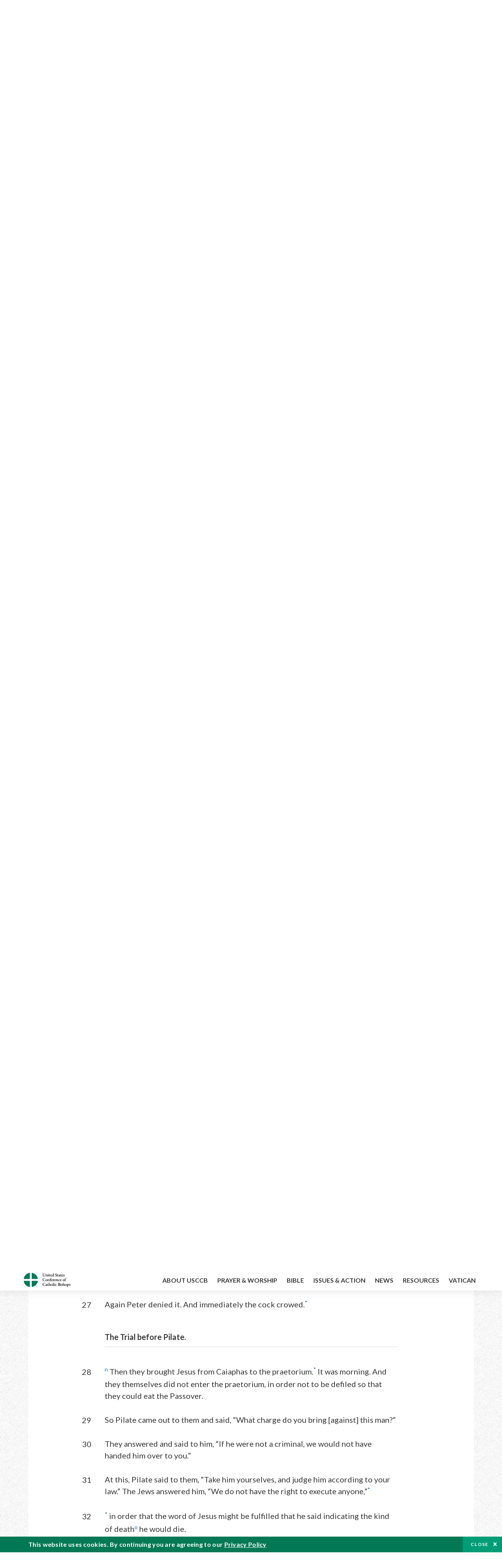

--- FILE ---
content_type: text/html; charset=UTF-8
request_url: https://bible.usccb.org/bible/john/18?28=
body_size: 18290
content:
<!DOCTYPE html>
<html lang="en" dir="ltr" prefix="og: https://ogp.me/ns#">
  <head>
<!-- Google Tag Manager -->
<script>(function(w,d,s,l,i){w[l]=w[l]||[];w[l].push({'gtm.start':
new Date().getTime(),event:'gtm.js'});var f=d.getElementsByTagName(s)[0],
j=d.createElement(s),dl=l!='dataLayer'?'&l='+l:'';j.async=true;j.src=
'https://www.googletagmanager.com/gtm.js?id='+i+dl;f.parentNode.insertBefore(j,f);
})(window,document,'script','dataLayer','GTM-5JHPTP');</script>
<!-- End Google Tag Manager -->
    <meta charset="utf-8" />
<meta name="description" content="CHAPTER 18 Jesus Arrested.* 1When he had said this, Jesus went out* with his disciples across the Kidron valley to where there was a garden, into which he and his disciples entered.a 2Judas his betrayer also knew the place, because Jesus had often met there with h" />
<link rel="canonical" href="https://bible.usccb.org/bible/john/18" />
<meta property="og:site_name" content="USCCB" />
<meta property="og:url" content="https://bible.usccb.org/bible/john/18" />
<meta property="og:title" content="John, CHAPTER 18" />
<meta property="og:description" content="Daily Bible Readings, Podcast Audio and Videos and Prayers brought to you by the United States Conference of Catholic Bishops." />
<meta property="og:image" content="https://bible.usccb.org/sites/default/files/usccb_logo_text.png" />
<meta property="og:image:url" content="https://bible.usccb.org/sites/default/files/usccb_logo_text.png" />
<meta name="twitter:card" content="summary_large_image" />
<meta name="twitter:description" content="Daily Bible Readings, Podcast Audio and Videos and Prayers brought to you by the United States Conference of Catholic Bishops." />
<meta name="twitter:title" content="John, CHAPTER 18" />
<meta name="twitter:site" content="@usccb" />
<meta name="twitter:creator" content="@usccb" />
<meta name="twitter:image" content="https://bible.usccb.org/sites/default/files/usccb_logo_text.png" />
<meta name="Generator" content="Drupal 10 (https://www.drupal.org)" />
<meta name="MobileOptimized" content="width" />
<meta name="HandheldFriendly" content="true" />
<meta name="viewport" content="width=device-width, initial-scale=1.0" />
<meta property="og:url" content="https://bible.usccb.org/bible/john/18" />
<meta property="og:title" content="John, CHAPTER 18 | USCCB" />
<meta property="og:image" content="https://bible.usccb.org/themes/custom/usccb_readings/images/share.jpg" />
<meta property="twitter:card" content="summary" />
<meta property="twitter:title" content="John, CHAPTER 18 | USCCB" />
<meta property="twitter:image" content="https://bible.usccb.org/themes/custom/usccb_readings/images/share.jpg" />
<meta property="twitter:url" content="https://bible.usccb.org/bible/john/18" />
<link rel="alternate" type="text/markdown" title="John, CHAPTER 18" href="https://bible.usccb.org/bible/john/18.md" />
<link rel="icon" href="/sites/default/files/Ox8RYeG3.ico" type="image/vnd.microsoft.icon" />
<link rel="alternate" hreflang="en" href="https://bible.usccb.org/bible/john/18" />
<link rel="amphtml" href="https://bible.usccb.org/bible/john/18?amp" />

    <title>John, CHAPTER 18 | USCCB</title>
    <link rel="stylesheet" media="all" href="/sites/default/files/css/css_nwZEUMRor3e8VPqiNcx6BoIMwMl2SFRjfI7g1g0NedM.css?delta=0&amp;language=en&amp;theme=usccb_readings&amp;include=eJxtjMEOAiEMRH8It59ESplgYwFDQbN-vZs1evIy780chjUWbcQngrChZR70lW1eURHE2H2nxP7zCncu8CB9gFoflU1fCFhRer8pDtS7KTcB_Rtj4oHgu0_Uz_NykRQHOGsrTsV6Yrv43O3o4aF4Op251Z6X4Q3GGkkd" />
<link rel="stylesheet" media="all" href="/sites/default/files/css/css_JDMbDnyz3oec4pEYs8M3JJkUqP7WY31Muh8oNfhZC8c.css?delta=1&amp;language=en&amp;theme=usccb_readings&amp;include=eJxtjMEOAiEMRH8It59ESplgYwFDQbN-vZs1evIy780chjUWbcQngrChZR70lW1eURHE2H2nxP7zCncu8CB9gFoflU1fCFhRer8pDtS7KTcB_Rtj4oHgu0_Uz_NykRQHOGsrTsV6Yrv43O3o4aF4Op251Z6X4Q3GGkkd" />

    
    <meta name="msvalidate.01" content="3269934155CEF2C15973D293DE678355" />
  </head>
  <body class="path-node page-node-type-bible">
<!-- Google Tag Manager (noscript) -->
<noscript><iframe src="https://www.googletagmanager.com/ns.html?id=GTM-5JHPTP"
height="0" width="0" style="display:none;visibility:hidden"></iframe></noscript>
<!-- End Google Tag Manager (noscript) -->
        <a href="#main-content" class="visually-hidden focusable skip-link">
      Skip to main content
    </a>
    
      <div class="dialog-off-canvas-main-canvas" data-off-canvas-main-canvas>
    <div class="layout-container">

  <header id="header" role="banner">
    <div class="container">
        <div class="region region-logo">
    <div id="block-ai-branding" class="block block-system block-system-branding-block">
  
    
        <a href="https://usccb.org" rel="home" class="site-logo">
      <img src="/themes/custom/usccb_readings/usccb-logo.svg" alt="Home" />
    </a>
      </div>

  </div>

        <div class="region region-header">
    <div class="wrapper">
      <div class="search-form block block-ai-search-form block-search-block" data-drupal-selector="search-form" id="block-searchblock">
  
    
  <span class="toggler icon-search"></span>
      <form action="/bible/john/18?28=" method="post" id="search-form" accept-charset="UTF-8">
  <div class="js-form-item form-item js-form-type-textfield form-type-textfield js-form-item-search form-item-search form-no-label">
        <input data-drupal-selector="edit-search" type="text" id="edit-search" name="search" value="" size="60" maxlength="128" placeholder="Search" class="form-text" />

        </div>
<input data-drupal-selector="edit-submit" type="submit" id="edit-submit" name="op" value="Go" class="button js-form-submit form-submit" />
<input autocomplete="off" data-drupal-selector="form-6njory9bra-dkfisfkajzejk-cha5gh8z2p8xcj4ds4" type="hidden" name="form_build_id" value="form-6NJory9Bra-dkFiSfkAJZEJK_chA5Gh8z2p8Xcj4DS4" />
<input data-drupal-selector="edit-search-form" type="hidden" name="form_id" value="search_form" />

</form>

  </div>


	<nav role="navigation" aria-labelledby="block-menu-top-buttons-menu" id="block-menu-top-buttons" class="block block-menu navigation menu--top-buttons">
            
  <h2 class="visually-hidden" id="block-menu-top-buttons-menu">Menu: Top Buttons</h2>
  

        
              <ul class="menu">
                                         
            
      <li class="menu-item mobile-off">
        <a href="https://usccb.org/help-now" class="btn big" target="_self" data-drupal-link-system-path="node/25731">Help Now</a>
              </li>
                                     
            
      <li class="menu-item mobile-on">
        <a href="https://bible.usccb.org/" class="btn big">Readings</a>
              </li>
                       
            
      <li class="menu-item">
        <a href="https://usccb.org/search" class="icon icon-search no-label" data-drupal-link-system-path="search">Search</a>
              </li>
        </ul>
  


  </nav>



	<nav role="navigation" aria-labelledby="block-menu-top-menu" id="block-menu-top" class="block block-menu navigation menu--top">
            
  <h2 class="visually-hidden" id="block-menu-top-menu">Menu: Top</h2>
  

        
              <ul class="menu">
                           
            
      <li class="menu-item">
        <a href="https://bible.usccb.org/" class="no-margin">Daily Readings</a>
              </li>
                       
            
      <li class="menu-item">
        <a href="https://bible.usccb.org/readings/calendar" class="icon-calendar no-name">Daily Readings Calendar</a>
              </li>
                       
            
      <li class="menu-item">
        <a href="https://usccb.org/mass-times" data-drupal-link-system-path="mass-times">Find a Parish</a>
              </li>
                       
            
      <li class="menu-item">
        <a href="https://usccb.org/committees/protection-children-young-people/how-report-abuse" data-drupal-link-system-path="node/51478">Report Abuse</a>
              </li>
        </ul>
  


  </nav>


    </div>
  </div>

    </div>
  </header>
  <div id="primary_menu" role="banner">
    <div class="container">
        <div class="region region-primary-menu">
    <div id="block-importedmenumain" class="block block-block-content block-block-content604d0cab-656d-4261-ab18-80c24d9bdbd0">
  
    
      
	<nav role="navigation" aria-labelledby="block-ai-main-menu-menu" id="block-ai-main-menu" class="block block-menu navigation menu--main">
            
  <h2 class="visually-hidden" id="block-ai-main-menu-menu">Main navigation</h2>
  

        
              <ul class="menu">
                                         
            
      <li class="menu-item mobile-on">
        <a href="https://bible.usccb.org/">Daily Readings</a>
              </li>
                       
            
      <li class="menu-item menu-item--expanded">
        <span class="linkoff">About USCCB</span>
                                <ul class="menu">
                           
            
      <li class="menu-item">
        <a href="https://usccb.org/about" data-drupal-link-system-path="node/25775">Our Role &amp; Mission</a>
              </li>
                       
            
      <li class="menu-item">
        <a href="https://usccb.org/about/strategic-plan">Mission Directive</a>
              </li>
                       
            
      <li class="menu-item">
        <a href="https://usccb.org/about/leadership" data-drupal-link-system-path="node/25809">Leadership</a>
              </li>
                       
            
      <li class="menu-item">
        <a href="https://usccb.org/about/bishops-and-dioceses" data-drupal-link-system-path="node/25779">Bishops and Dioceses</a>
              </li>
                       
            
      <li class="menu-item">
        <a href="https://usccb.org/offices" data-drupal-link-system-path="node/25825">Offices &amp; Committees</a>
              </li>
                       
            
      <li class="menu-item menu-item--collapsed">
        <a href="https://usccb.org/committees/communications/usccb-general-assemblies">Plenary Assemblies</a>
              </li>
                       
            
      <li class="menu-item">
        <a href="https://usccb.org/about/financial-reporting" data-drupal-link-system-path="node/25782">Financial Reporting</a>
              </li>
                       
            
      <li class="menu-item">
        <a href="https://usccb.org/careers" data-drupal-link-system-path="node/25777">Careers</a>
              </li>
                       
            
      <li class="menu-item">
        <a href="https://usccb.org/events" data-drupal-link-system-path="events">Events</a>
              </li>
                       
            
      <li class="menu-item">
        <a href="https://usccb.org/contact-us" data-drupal-link-system-path="node/25659">Contact</a>
              </li>
        </ul>
  
              </li>
                       
            
      <li class="menu-item menu-item--expanded">
        <span class="linkoff">Prayer &amp; Worship</span>
                                <ul class="menu">
                           
            
      <li class="menu-item">
        <a href="https://bible.usccb.org/readings/calendar">Daily Readings Calendar</a>
              </li>
                       
            
      <li class="menu-item">
        <a href="https://usccb.org/catholic-prayers" data-drupal-link-system-path="node/25816">Prayer</a>
              </li>
                       
            
      <li class="menu-item">
        <a href="https://usccb.org/mass-times" data-drupal-link-system-path="mass-times">Search Mass Times</a>
              </li>
                       
            
      <li class="menu-item">
        <a href="https://usccb.org/prayer-and-worship/the-mass" data-drupal-link-system-path="node/25850">The Mass</a>
              </li>
                       
            
      <li class="menu-item">
        <a href="https://usccb.org/prayer-and-worship/sacraments-and-sacramentals" data-drupal-link-system-path="node/25826">Sacraments</a>
              </li>
                       
            
      <li class="menu-item">
        <a href="https://usccb.org/prayer-and-worship/liturgy-of-the-hours" data-drupal-link-system-path="node/25818">Liturgy of the Hours</a>
              </li>
                       
            
      <li class="menu-item">
        <a href="https://usccb.org/prayer-worship/liturgical-year" data-drupal-link-system-path="node/49484">Liturgical Year &amp; Calendar</a>
              </li>
        </ul>
  
              </li>
                       
            
      <li class="menu-item menu-item--expanded">
        <span class="linkoff">Bible</span>
                                <ul class="menu">
                           
            
      <li class="menu-item">
        <a href="https://usccb.org/bible/understanding-the-bible" data-drupal-link-system-path="node/25778">Understanding the Bible</a>
              </li>
                       
            
      <li class="menu-item">
        <a href="https://bible.usccb.org/bible">Books of the Bible</a>
              </li>
                       
            
      <li class="menu-item">
        <a href="https://usccb.org/offices/new-american-bible/approved-translations-bible" data-drupal-link-system-path="node/41935">Approved Translations</a>
              </li>
                       
            
      <li class="menu-item">
        <a href="https://usccb.org/faq" data-drupal-link-system-path="taxonomy/term/8664">Bible FAQ</a>
              </li>
                       
            
      <li class="menu-item">
        <a href="https://usccb.org/offices/new-american-bible/study-materials" data-drupal-link-system-path="node/41917">Study Materials</a>
              </li>
                       
            
      <li class="menu-item">
        <a href="https://usccb.org/offices/new-american-bible/liturgy" data-drupal-link-system-path="node/41919">The Bible in Liturgy</a>
              </li>
                       
            
      <li class="menu-item">
        <a href="https://usccb.org/offices/new-american-bible/permissions" data-drupal-link-system-path="node/41922">Bible Permissions</a>
              </li>
        </ul>
  
              </li>
                       
            
      <li class="menu-item menu-item--expanded">
        <span class="linkoff">Issues &amp; Action</span>
                                <ul class="menu">
                                         
            
      <li class="menu-item menu-item--expanded opened no-closed">
        <span class="linkoff">Issues</span>
                                <ul class="menu">
                           
            
      <li class="menu-item">
        <a href="https://usccb.org/topics" data-drupal-link-system-path="node/25658">Topics</a>
              </li>
        </ul>
  
              </li>
                                     
            
      <li class="menu-item menu-item--expanded opened no-closed">
        <span class="linkoff">Act Now</span>
                                <ul class="menu">
                           
            
      <li class="menu-item">
        <a href="https://usccb.org/help-now" data-drupal-link-system-path="node/25731">Help Now</a>
              </li>
                       
            
      <li class="menu-item">
        <a href="https://usccb.org/take-action" data-drupal-link-system-path="node/30414">Take Action</a>
              </li>
                       
            
      <li class="menu-item">
        <a href="https://www.votervoice.net/USCCB/home" target="_blank">Contact Public Officials</a>
              </li>
                       
            
      <li class="menu-item">
        <a href="https://usccb.org/events" data-drupal-link-system-path="events">Meetings &amp; Events</a>
              </li>
                       
            
      <li class="menu-item">
        <a href="https://usccb.org/get-connected" data-drupal-link-system-path="node/25811">Get Connected</a>
              </li>
                       
            
      <li class="menu-item">
        <a href="https://usccb.org/issues-and-action/take-action-now/pray" data-drupal-link-system-path="node/25851">Pray</a>
              </li>
        </ul>
  
              </li>
        </ul>
  
              </li>
                                     
            
      <li class="menu-item menu-item--expanded align-right">
        <span class="linkoff">News</span>
                                <ul class="menu">
                           
            
      <li class="menu-item">
        <a href="https://usccb.org/newsroom" class="main-menu-link newsroom" data-drupal-link-system-path="newsroom">Newsroom</a>
              </li>
                       
            
      <li class="menu-item">
        <a href="https://usccb.org/newsroom?f%5B0%5D=type%3A9043" class="main-menu-link catholic-news-service" data-drupal-link-query="{&quot;f&quot;:[&quot;type:9043&quot;]}" data-drupal-link-system-path="newsroom">Catholic News Service</a>
              </li>
                       
            
      <li class="menu-item">
        <a href="https://usccb.org/offices/public-affairs" data-drupal-link-system-path="node/40">Public Affairs</a>
              </li>
                       
            
      <li class="menu-item">
        <a href="https://usccb.org/podcasts">Catholic Current Podcasts</a>
              </li>
        </ul>
  
              </li>
                                     
            
      <li class="menu-item menu-item--expanded align-right">
        <span class="linkoff">Resources</span>
                                <ul class="menu">
                           
            
      <li class="menu-item">
        <a href="https://usccb.org/resources" data-drupal-link-system-path="node/25748">Resource Library</a>
              </li>
                       
            
      <li class="menu-item">
        <a href="https://www.usccb.org/beliefs-and-teachings/what-we-believe/catechism/catechism-of-the-catholic-church">Catechism of the Catholic Church</a>
              </li>
                       
            
      <li class="menu-item">
        <a href="https://www.usccb.org/committees/jubilee-2025" title="Link to USCCB Jubilee 2025 ">Jubilee 2025</a>
              </li>
                       
            
      <li class="menu-item">
        <a href="https://usccb.org/get-connected" data-drupal-link-system-path="node/25811">Get Connected</a>
              </li>
                       
            
      <li class="menu-item">
        <a href="https://usccb.org/newsletters" data-drupal-link-system-path="node/50856">Newsletter Signup</a>
              </li>
                       
            
      <li class="menu-item">
        <a href="https://www.catholicnews.com/movie-reviews/" target="_blank">Movie Reviews</a>
              </li>
                       
            
      <li class="menu-item">
        <a href="https://usccb.org/events" data-drupal-link-system-path="events">Events Calendar</a>
              </li>
        </ul>
  
              </li>
                                     
            
      <li class="menu-item menu-item--expanded align-right">
        <span title="Link list for Vatican website">Vatican</span>
                                <ul class="menu">
                           
            
      <li class="menu-item">
        <a href="https://www.vatican.va/content/vatican/en.html" title="The Holy See Website">The Holy See</a>
              </li>
                       
            
      <li class="menu-item">
        <a href="https://www.vaticannews.va/" title="News from the Vatican website">Vatican News</a>
              </li>
        </ul>
  
              </li>
        </ul>
  


  </nav>

  </div>
<div id="block-colorlogo" class="b-color-logo block block-block-content block-block-contentac11a3d7-d882-4a0b-868e-977b3c672af2">
  
    
      
	<p><a href="/"><img alt="United States Conference of Catholic Bishops" data-entity-type="file" data-entity-uuid="be71ae96-e4ab-488a-adc1-259f103ab267" src="/sites/default/files/inline-images/usccb-logo-color.png" width="600" height="180" loading="lazy"></a></p>


  </div>
<div class="search-form mobile block block-ai-search-form block-search-block" data-drupal-selector="search-form-2" id="block-searchblock-2">
  
    
      <form action="/bible/john/18?28=" method="post" id="search-form--2" accept-charset="UTF-8">
  <div class="js-form-item form-item js-form-type-textfield form-type-textfield js-form-item-search form-item-search form-no-label">
        <input data-drupal-selector="edit-search" type="text" id="edit-search--2" name="search" value="" size="60" maxlength="128" placeholder="Search" class="form-text" />

        </div>
<input data-drupal-selector="edit-submit" type="submit" id="edit-submit--2" name="op" value="Go" class="button js-form-submit form-submit" />
<input autocomplete="off" data-drupal-selector="form-iynbowefxpqdqryeof0rozxsfjmlniktq5tfq0dn86y" type="hidden" name="form_build_id" value="form-iYNbOwEFXPQdQRYEOF0RozxsfJmlnIKtQ5TFq0dN86Y" />
<input data-drupal-selector="edit-search-form-2" type="hidden" name="form_id" value="search_form" />

</form>

  </div>

  </div>

    </div>
  </div>

  

  

  

  

  <main id="page" role="main">
    <div id="page-container">
      <a id="main-content" tabindex="-1"></a>      <div class="layout-content">
          <div class="region region-content">
    <div data-drupal-messages-fallback class="hidden"></div>
<div id="block-usccb-readings-content" class="block block-system block-system-main-block">
  
    
      <div class="wr-block b-title-page padding-top-s padding-bottom-xxs to-center">
  <div class="container">
    <div class="row">
      <div class="p-wrap">
        <div class="innerblock">
          <h1 class="title-page">John</h1>
        </div>
      </div>
    </div>
  </div>
</div>
<div class="page-container book-page">
  <div class="content">
    <div class="wr-block b-pager padding-top-s border-bottom">
      <div class="container">
        <div class="row">
          <div class="p-wrap">
            <div class="innerblock">
              <nav class="pager" role="navigation" aria-labelledby="pagination-heading">
                <h4 class="pager__heading visually-hidden">Pagination</h4>
                <ul class="pager__items js-pager__items">
                  <li class="pager__item pager__item--previous disabled">
                                                                    <a href="/bible/john/17" title="Go to previous page" rel="prev">
                          <span class="visually-hidden">Previous chapter</span>
                          <span aria-hidden="true">Previous chapter</span
                        >
                        </a>
                                      </li>
                  <li class="pager__item is-active">Chapter 18</li>
                  <li class="pager__item pager__item--next">
                                        <a href="/bible/john/19" title="Go to next page" rel="next">
                                          <span class="visually-hidden">Next chapter</span>
                      <span aria-hidden="true">Next chapter</span>
                                        </a>
                                      </li>
                </ul>
              </nav>
            </div>
          </div>
        </div>
      </div>
    </div>
    <div class="wr-block b-contents">
      <div class="container">
        <div class="row">
          <div class="p-wrap">
            <div class="innerblock">
                <div class="views-element-container"><div class="view view-bible-navigation view-id-bible_navigation view-display-id-block_1 js-view-dom-id-583a82e0777139b89dcb54db9f6147b1e3248836abf14d4ed18a40db0de5923f">
  
    
      
      <div class="view-content">
      <div class="item-list">
  
  <ul class="items">

          <li><div class="views-field views-field-name"><span class="field-content">            <a href="/bible/john/0">Introduction</a>
    </span></div></li>
          <li><div class="views-field views-field-name"><span class="field-content">            <a href="/bible/john/1">1</a>
    </span></div></li>
          <li><div class="views-field views-field-name"><span class="field-content">            <a href="/bible/john/2">2</a>
    </span></div></li>
          <li><div class="views-field views-field-name"><span class="field-content">            <a href="/bible/john/3">3</a>
    </span></div></li>
          <li><div class="views-field views-field-name"><span class="field-content">            <a href="/bible/john/4">4</a>
    </span></div></li>
          <li><div class="views-field views-field-name"><span class="field-content">            <a href="/bible/john/5">5</a>
    </span></div></li>
          <li><div class="views-field views-field-name"><span class="field-content">            <a href="/bible/john/6">6</a>
    </span></div></li>
          <li><div class="views-field views-field-name"><span class="field-content">            <a href="/bible/john/7">7</a>
    </span></div></li>
          <li><div class="views-field views-field-name"><span class="field-content">            <a href="/bible/john/8">8</a>
    </span></div></li>
          <li><div class="views-field views-field-name"><span class="field-content">            <a href="/bible/john/9">9</a>
    </span></div></li>
          <li><div class="views-field views-field-name"><span class="field-content">            <a href="/bible/john/10">10</a>
    </span></div></li>
          <li><div class="views-field views-field-name"><span class="field-content">            <a href="/bible/john/11">11</a>
    </span></div></li>
          <li><div class="views-field views-field-name"><span class="field-content">            <a href="/bible/john/12">12</a>
    </span></div></li>
          <li><div class="views-field views-field-name"><span class="field-content">            <a href="/bible/john/13">13</a>
    </span></div></li>
          <li><div class="views-field views-field-name"><span class="field-content">            <a href="/bible/john/14">14</a>
    </span></div></li>
          <li><div class="views-field views-field-name"><span class="field-content">            <a href="/bible/john/15">15</a>
    </span></div></li>
          <li><div class="views-field views-field-name"><span class="field-content">            <a href="/bible/john/16">16</a>
    </span></div></li>
          <li><div class="views-field views-field-name"><span class="field-content">            <a href="/bible/john/17">17</a>
    </span></div></li>
          <li><div class="views-field views-field-name"><span class="field-content">            18
    </span></div></li>
          <li><div class="views-field views-field-name"><span class="field-content">            <a href="/bible/john/19">19</a>
    </span></div></li>
          <li><div class="views-field views-field-name"><span class="field-content">            <a href="/bible/john/20">20</a>
    </span></div></li>
          <li><div class="views-field views-field-name"><span class="field-content">            <a href="/bible/john/21">21</a>
    </span></div></li>
    
  </ul>

</div>

    </div>
  
          </div>
</div>

            </div>
          </div>
        </div>
      </div>
    </div>

    <div class="p-wrap col-lg-10 offset-lg-1 col-xl-8 offset-xl-2 col-xxl-6 offset-xxl-3 ">
      <div class="row-2">
        
        <div class="contentarea" id="scribeI"><h3 class=",chŠ" id="51018000">CHAPTER 18</h3>
<p class="pf"><b>Jesus Arrested.</b><a class="fnref" href="#51018001-1"><sup>*</sup></a>
<a name="51018001"><span class="bcv">1</span>When he had said this, Jesus went out<a class="fnref" href="#51018001-2"><sup>*</sup></a> with his disciples across the Kidron valley to where there was a garden, into which he and his disciples entered.<a class="enref" href="#51018001-a"><sup>a</sup></a>
<a name="51018002"><span class="bcv">2</span>Judas his betrayer also knew the place, because Jesus had often met there with his disciples.
<a name="51018003"><span class="bcv">3</span>So Judas got a band of soldiers<a class="fnref" href="#51018003-1"><sup>*</sup></a> and guards from the chief priests and the Pharisees and went there with lanterns, torches, and weapons.<a class="enref" href="#51018003-b"><sup>b</sup></a>
<a name="51018004"><span class="bcv">4</span>Jesus, knowing everything that was going to happen to him, went out and said to them, “Whom are you looking for?”
<a name="51018005"><span class="bcv">5</span>They answered him, “Jesus the Nazorean.”<a class="fnref" href="#51018005-1"><sup>*</sup></a> He said to them, “I AM.” Judas his betrayer was also with them.
<a name="51018006"><span class="bcv">6</span>When he said to them, “I AM,” they turned away and fell to the ground.
<a name="51018007"><span class="bcv">7</span>So he again asked them, “Whom are you looking for?” They said, “Jesus the Nazorean.”
<a name="51018008"><span class="bcv">8</span>Jesus answered, “I told you that I AM. So if you are looking for me, let these men go.”
<a name="51018009"><span class="bcv">9</span><a class="fnref" href="#51018009-1"><sup>*</sup></a> <a class="enref" href="#51018009-c"><sup>c</sup></a> This was to fulfill what he had said, “I have not lost any of those you gave me.”
<a name="51018010"><span class="bcv">10</span>Then Simon Peter, who had a sword, drew it, struck the high priest’s slave, and cut off his right ear. The slave’s name was Malchus.<a class="fnref" href="#51018010-1"><sup>*</sup></a>
<a name="51018011"><span class="bcv">11</span>Jesus said to Peter, “Put your sword into its scabbard. Shall I not drink the cup<a class="fnref" href="#51018011-1"><sup>*</sup></a> that the Father gave me?”<a class="enref" href="#51018011-d"><sup>d</sup></a>
</a></a></a></a></a></a></a></a></a></a></a></p>
<p>
<a name="51018012"><span class="bcv">12</span><a class="enref" href="#51018012-e"><sup>e</sup></a> So the band of soldiers, the tribune, and the Jewish guards seized Jesus, bound him,
<a name="51018013"><span class="bcv">13</span>and brought him to Annas<a class="fnref" href="#51018013-1"><sup>*</sup></a> first. He was the father-in-law of Caiaphas, who was high priest that year.<a class="enref" href="#51018013-f"><sup>f</sup></a>
<a name="51018014"><span class="bcv">14</span>It was Caiaphas who had counseled the Jews that it was better that one man should die rather than the people.<a class="enref" href="#51018014-g"><sup>g</sup></a>
</a></a></a></p>
<p class="pl"><b>Peter’s First Denial.</b><a class="enref" href="#51018015-h"><sup>h</sup></a>
<a name="51018015"><span class="bcv">15</span>Simon Peter and another disciple<a class="fnref" href="#51018015-1"><sup>*</sup></a> followed Jesus. Now the other disciple was known to the high priest, and he entered the courtyard of the high priest with Jesus.
<a name="51018016"><span class="bcv">16</span>But Peter stood at the gate outside. So the other disciple, the acquaintance of the high priest, went out and spoke to the gatekeeper and brought Peter in.
<a name="51018017"><span class="bcv">17</span>Then the maid who was the gatekeeper said to Peter, “You are not one of this man’s disciples, are you?” He said, “I am not.”
<a name="51018018"><span class="bcv">18</span>Now the slaves and the guards were standing around a charcoal fire that they had made, because it was cold, and were warming themselves. Peter was also standing there keeping warm.
</a></a></a></a></p>
<p class="pl"><b>The Inquiry before Annas.</b><a class="enref" href="#51018019-i"><sup>i</sup></a>
<a name="51018019"><span class="bcv">19</span>The high priest questioned Jesus about his disciples and about his doctrine.
<a name="51018020"><span class="bcv">20</span>Jesus answered him, “I have spoken publicly to the world. I have always taught in a synagogue or in the temple area<a class="fnref" href="#51018020-1"><sup>*</sup></a> where all the Jews gather, and in secret I have said nothing.<a class="enref" href="#51018020-j"><sup>j</sup></a>
<a name="51018021"><span class="bcv">21</span>Why ask me? Ask those who heard me what I said to them. They know what I said.”
<a name="51018022"><span class="bcv">22</span>When he had said this, one of the temple guards standing there struck Jesus and said, “Is this the way you answer the high priest?”<a class="enref" href="#51018022-k"><sup>k</sup></a>
<a name="51018023"><span class="bcv">23</span>Jesus answered him, “If I have spoken wrongly, testify to the wrong; but if I have spoken rightly, why do you strike me?”
<a name="51018024"><span class="bcv">24</span>Then Annas sent him bound to Caiaphas<a class="fnref" href="#51018024-1"><sup>*</sup></a> the high priest.<a class="enref" href="#51018024-l"><sup>l</sup></a>
</a></a></a></a></a></a></p>
<p class="pl"><b>Peter Denies Jesus Again.</b><a class="enref" href="#51018025-m"><sup>m</sup></a>
<a name="51018025"><span class="bcv">25</span>Now Simon Peter was standing there keeping warm. And they said to him, “You are not one of his disciples, are you?” He denied it and said, “I am not.”
<a name="51018026"><span class="bcv">26</span>One of the slaves of the high priest, a relative of the one whose ear Peter had cut off, said, “Didn’t I see you in the garden with him?”
<a name="51018027"><span class="bcv">27</span>Again Peter denied it. And immediately the cock crowed.<a class="fnref" href="#51018027-1"><sup>*</sup></a>
</a></a></a></p>
<p class="pl"><b>The Trial before Pilate.</b>
<a name="51018028"><span class="bcv">28</span><a class="enref" href="#51018028-n"><sup>n</sup></a> Then they brought Jesus from Caiaphas to the praetorium.<a class="fnref" href="#51018028-1"><sup>*</sup></a> It was morning. And they themselves did not enter the praetorium, in order not to be defiled so that they could eat the Passover.
<a name="51018029"><span class="bcv">29</span>So Pilate came out to them and said, “What charge do you bring [against] this man?”
<a name="51018030"><span class="bcv">30</span>They answered and said to him, “If he were not a criminal, we would not have handed him over to you.”
<a name="51018031"><span class="bcv">31</span>At this, Pilate said to them, “Take him yourselves, and judge him according to your law.” The Jews answered him, “We do not have the right to execute anyone,”<a class="fnref" href="#51018031-1"><sup>*</sup></a>
<a name="51018032"><span class="bcv">32</span><a class="fnref" href="#51018032-1"><sup>*</sup></a> in order that the word of Jesus might be fulfilled that he said indicating the kind of death<a class="enref" href="#51018032-o"><sup>o</sup></a> he would die.
<a name="51018033"><span class="bcv">33</span>So Pilate went back into the praetorium and summoned Jesus and said to him, “Are you the King of the Jews?”
<a name="51018034"><span class="bcv">34</span>Jesus answered, “Do you say this on your own or have others told you about me?”
<a name="51018035"><span class="bcv">35</span>Pilate answered, “I am not a Jew, am I? Your own nation and the chief priests handed you over to me. What have you done?”<a class="enref" href="#51018035-p"><sup>p</sup></a>
<a name="51018036"><span class="bcv">36</span>Jesus answered, “My kingdom does not belong to this world. If my kingdom did belong to this world, my attendants [would] be fighting to keep me from being handed over to the Jews. But as it is, my kingdom is not here.”<a class="enref" href="#51018036-q"><sup>q</sup></a>
<a name="51018037"><span class="bcv">37</span>So Pilate said to him, “Then you are a king?” Jesus answered, “You say I am a king.<a class="fnref" href="#51018037-1"><sup>*</sup></a> For this I was born and for this I came into the world, to testify to the truth. Everyone who belongs to the truth listens to my voice.”<a class="enref" href="#51018037-r"><sup>r</sup></a>
<a name="51018038"><span class="bcv">38</span>Pilate said to him, “What is truth?”<a class="enref" href="#51018038-s"><sup>s</sup></a>
</a></a></a></a></a></a></a></a></a></a></a></p>
<p>
When he had said this, he again went out to the Jews and said to them, “I find no guilt in him.
<a name="51018039"><span class="bcv">39</span>But you have a custom that I release one prisoner to you at Passover.<a class="fnref" href="#51018039-1"><sup>*</sup></a> Do you want me to release to you the King of the Jews?”
<a name="51018040"><span class="bcv">40</span>They cried out again, “Not this one but Barabbas!”<a class="fnref" href="#51018040-1"><sup>*</sup></a> Now Barabbas was a revolutionary.
</a></a></p>
<p class="fn" id="51018001-1">* [<a href="https://bible.usccb.org/bible/jn/18?1#51018001">18:1</a>–<a href="https://bible.usccb.org/bible/jn/18?14#51018014">14</a>] John does not mention the agony in the garden and the kiss of Judas, nor does he identify the place as Gethsemane or the Mount of Olives.</p>
<p class="fn" id="51018001-2">* [<a href="https://bible.usccb.org/bible/jn/18?1#51018001">18:1</a>] <span class="ver">Jesus went out</span>: see <a href="https://bible.usccb.org/bible/jn/14?31#51014031">Jn 14:31</a> where it seems he is leaving the supper room. <span class="ver">Kidron valley</span>: literally, “the winter-flowing Kidron”; this wadi has water only during the winter rains.</p>
<p class="fn" id="51018003-1">* [<a href="https://bible.usccb.org/bible/jn/18?3#51018003">18:3</a>] <span class="ver">Band of soldiers</span>: seems to refer to Roman troops, either the full cohort of 600 men (1/10 of a legion), or more likely the maniple of 200 under their tribune (<a href="https://bible.usccb.org/bible/jn/18?12#51018012">Jn 18:12</a>). In this case, John is hinting at Roman collusion in the action against Jesus before he was brought to Pilate. The lanterns and torches may be symbolic of the hour of darkness.</p>
<p class="fn" id="51018005-1">* [<a href="https://bible.usccb.org/bible/jn/18?5#51018005">18:5</a>] <span class="ver">Nazorean</span>: the form found in <a href="https://bible.usccb.org/bible/mt/26?71#48026071">Mt 26:71</a> (see note on <a href="https://bible.usccb.org/bible/mt/2?23#48002023">Mt 2:23</a>) is here used, not <span class="ver">Nazarene</span> of Mark. <span class="ver">I AM</span>: or “I am he,” but probably intended by the evangelist as an expression of divinity (cf. their appropriate response in <a href="https://bible.usccb.org/bible/jn/18?6#51018006">Jn 18:6</a>); see note on <a href="https://bible.usccb.org/bible/jn/8?24#51008024">Jn 8:24</a>. John sets the confusion of the arresting party against the background of Jesus’ divine majesty.</p>
<p class="fn" id="51018009-1">* [<a href="https://bible.usccb.org/bible/jn/18?9#51018009">18:9</a>] The citation may refer to <a href="https://bible.usccb.org/bible/jn/6?39#51006039">Jn 6:39</a>; <a href="https://bible.usccb.org/bible/jn/10?28#51010028">10:28</a>; or <a href="https://bible.usccb.org/bible/jn/17?12#51017012">Jn 17:12</a>.</p>
<p class="fn" id="51018010-1">* [<a href="https://bible.usccb.org/bible/jn/18?10#51018010">18:10</a>] Only John gives the names of the two antagonists; both John and Luke mention the right ear.</p>
<p class="fn" id="51018011-1">* [<a href="https://bible.usccb.org/bible/jn/18?11#51018011">18:11</a>] The theme of the cup is found in the synoptic account of the agony (<a href="https://bible.usccb.org/bible/mk/14?36#49014036">Mk 14:36</a> and parallels).</p>
<p class="fn" id="51018013-1">* [<a href="https://bible.usccb.org/bible/jn/18?13#51018013">18:13</a>] <span class="ver">Annas</span>: only John mentions an inquiry before Annas; cf. <a href="https://bible.usccb.org/bible/jn/18?16#51018016">Jn 18:16</a>, <a href="https://bible.usccb.org/bible/jn/18?19#51018019">19</a>–<a href="https://bible.usccb.org/bible/jn/18?24#51018024">24</a>; see note on <a href="https://bible.usccb.org/bible/lk/3?2#50003002">Lk 3:2</a>. It is unlikely that this nighttime interrogation before Annas is the same as the trial before Caiaphas placed by Matthew and Mark at night and by Luke in the morning.</p>
<p class="fn" id="51018015-1">* [<a href="https://bible.usccb.org/bible/jn/18?15#51018015">18:15</a>–<a href="https://bible.usccb.org/bible/jn/18?16#51018016">16</a>] <span class="ver">Another disciple…the other disciple</span>: see note on <a href="https://bible.usccb.org/bible/jn/13?23#51013023">Jn 13:23</a>.</p>
<p class="fn" id="51018020-1">* [<a href="https://bible.usccb.org/bible/jn/18?20#51018020">18:20</a>] <span class="ver">I have always taught…in the temple area</span>: cf. <a href="https://bible.usccb.org/bible/mk/14?49#49014049">Mk 14:49</a> for a similar statement.</p>
<p class="fn" id="51018024-1">* [<a href="https://bible.usccb.org/bible/jn/18?24#51018024">18:24</a>] <span class="ver">Caiaphas</span>: see <a href="https://bible.usccb.org/bible/mt/26?3#48026003">Mt 26:3</a>, <a href="https://bible.usccb.org/bible/mt/26?57#48026057">57</a>; <a href="https://bible.usccb.org/bible/lk/3?2#50003002">Lk 3:2</a>; and the notes there. John may leave room here for the trial before Caiaphas described in the synoptic gospels.</p>
<p class="fn" id="51018027-1">* [<a href="https://bible.usccb.org/bible/jn/18?27#51018027">18:27</a>] Cockcrow was the third Roman division of the night, lasting from midnight to 3 A.M.</p>
<p class="fn" id="51018028-1">* [<a href="https://bible.usccb.org/bible/jn/18?28#51018028">18:28</a>] <span class="ver">Praetorium</span>: see note on <a href="https://bible.usccb.org/bible/mt/27?27#48027027">Mt 27:27</a>. <span class="ver">Morning</span>: literally, “the early hour,” or fourth Roman division of the night, 3 to 6 A.M. <span class="ver">The Passover</span>: the synoptic gospels give the impression that the Thursday night supper was the Passover meal (<a href="https://bible.usccb.org/bible/mk/14?12#49014012">Mk 14:12</a>); for John that meal is still to be eaten Friday night.</p>
<p class="fn" id="51018031-1">* [<a href="https://bible.usccb.org/bible/jn/18?31#51018031">18:31</a>] <span class="ver">We do not have the right to execute anyone</span>: only John gives this reason for their bringing Jesus to Pilate. Jewish sources are not clear on the competence of the Sanhedrin at this period to sentence and to execute for political crimes.</p>
<p class="fn" id="51018032-1">* [<a href="https://bible.usccb.org/bible/jn/18?32#51018032">18:32</a>] The Jewish punishment for blasphemy was stoning (<a href="https://bible.usccb.org/bible/lv/24?16#03024016">Lv 24:16</a>). In coming to the Romans to ensure that Jesus would be crucified, the Jewish authorities fulfilled his prophecy that he would be <span class="ver">exalted</span> (<a href="https://bible.usccb.org/bible/jn/3?14#51003014">Jn 3:14</a>; <a href="https://bible.usccb.org/bible/jn/12?32#51012032">12:32</a>–<a href="https://bible.usccb.org/bible/jn/12?33#51012033">33</a>). There is some historical evidence, however, for Jews crucifying Jews.</p>
<p class="fn" id="51018037-1">* [<a href="https://bible.usccb.org/bible/jn/18?37#51018037">18:37</a>] <span class="ver">You say I am a king</span>: see <a href="https://bible.usccb.org/bible/mt/26?64#48026064">Mt 26:64</a> for a similar response to the high priest. It is at best a reluctant affirmative.</p>
<p class="fn" id="51018039-1">* [<a href="https://bible.usccb.org/bible/jn/18?39#51018039">18:39</a>] See note on <a href="https://bible.usccb.org/bible/mt/27?15#48027015">Mt 27:15</a>.</p>
<p class="fn" id="51018040-1">* [<a href="https://bible.usccb.org/bible/jn/18?40#51018040">18:40</a>] <span class="ver">Barabbas</span>: see note on <a href="https://bible.usccb.org/bible/mt/27?16#48027016">Mt 27:16</a>–<a href="https://bible.usccb.org/bible/mt/27?17#48027017">17</a>. <span class="ver">Revolutionary</span>: a guerrilla warrior fighting for nationalistic aims, though the term can also denote a robber. See note on <a href="https://bible.usccb.org/bible/mt/27?38#48027038">Mt 27:38</a>.</p>
<p class="en" id="51018001-a">a. [<a href="https://bible.usccb.org/bible/jn/18?1#51018001">18:1</a>] <a href="https://bible.usccb.org/bible/2sm/15?23#10015023">2&nbsp;Sm 15:23</a>; <a href="https://bible.usccb.org/bible/mt/26?30#48026030">Mt 26:30</a>, <a href="https://bible.usccb.org/bible/mt/26?36#48026036">36</a>; <a href="https://bible.usccb.org/bible/mk/14?26#49014026">Mk 14:26</a>, <a href="https://bible.usccb.org/bible/mk/14?32#49014032">32</a>; <a href="https://bible.usccb.org/bible/lk/22?39#50022039">Lk 22:39</a>.</p>
<p class="en" id="51018003-b">b. [<a href="https://bible.usccb.org/bible/jn/18?3#51018003">18:3</a>] <a href="https://bible.usccb.org/bible/mt/26?47#48026047">Mt 26:47</a>–<a href="https://bible.usccb.org/bible/mt/26?51#48026051">51</a>; <a href="https://bible.usccb.org/bible/mk/14?43#49014043">Mk 14:43</a>–<a href="https://bible.usccb.org/bible/mk/14?44#49014044">44</a>; <a href="https://bible.usccb.org/bible/lk/22?47#50022047">Lk 22:47</a>.</p>
<p class="en" id="51018009-c">c. [<a href="https://bible.usccb.org/bible/jn/18?9#51018009">18:9</a>] <a href="https://bible.usccb.org/bible/jn/6?39#51006039">6:39</a>; <a href="https://bible.usccb.org/bible/jn/10?28#51010028">10:28</a>; <a href="https://bible.usccb.org/bible/jn/17?12#51017012">17:12</a>.</p>
<p class="en" id="51018011-d">d. [<a href="https://bible.usccb.org/bible/jn/18?11#51018011">18:11</a>] <a href="https://bible.usccb.org/bible/mt/20?22#48020022">Mt 20:22</a>; <a href="https://bible.usccb.org/bible/mt/26?39#48026039">26:39</a>; <a href="https://bible.usccb.org/bible/mk/10?38#49010038">Mk 10:38</a>; <a href="https://bible.usccb.org/bible/lk/22?42#50022042">Lk 22:42</a>.</p>
<p class="en" id="51018012-e">e. [<a href="https://bible.usccb.org/bible/jn/18?12#51018012">18:12</a>–<a href="https://bible.usccb.org/bible/jn/18?14#51018014">14</a>] <a href="https://bible.usccb.org/bible/mt/26?57#48026057">Mt 26:57</a>–<a href="https://bible.usccb.org/bible/mt/26?58#48026058">58</a>; <a href="https://bible.usccb.org/bible/mk/14?53#49014053">Mk 14:53</a>–<a href="https://bible.usccb.org/bible/mk/14?54#49014054">54</a>; <a href="https://bible.usccb.org/bible/lk/22?54#50022054">Lk 22:54</a>–<a href="https://bible.usccb.org/bible/lk/22?55#50022055">55</a>.</p>
<p class="en" id="51018013-f">f. [<a href="https://bible.usccb.org/bible/jn/18?13#51018013">18:13</a>] <a href="https://bible.usccb.org/bible/lk/3?2#50003002">Lk 3:2</a>.</p>
<p class="en" id="51018014-g">g. [<a href="https://bible.usccb.org/bible/jn/18?14#51018014">18:14</a>] <a href="https://bible.usccb.org/bible/jn/11?49#51011049">11:49</a>–<a href="https://bible.usccb.org/bible/jn/11?50#51011050">50</a>.</p>
<p class="en" id="51018015-h">h. [<a href="https://bible.usccb.org/bible/jn/18?15#51018015">18:15</a>–<a href="https://bible.usccb.org/bible/jn/18?18#51018018">18</a>] <a href="https://bible.usccb.org/bible/mt/26?58#48026058">Mt 26:58</a>, <a href="https://bible.usccb.org/bible/mt/26?69#48026069">69</a>–<a href="https://bible.usccb.org/bible/mt/26?70#48026070">70</a>; <a href="https://bible.usccb.org/bible/mk/14?54#49014054">Mk 14:54</a>, <a href="https://bible.usccb.org/bible/mk/14?66#49014066">66</a>–<a href="https://bible.usccb.org/bible/mk/14?68#49014068">68</a>; <a href="https://bible.usccb.org/bible/lk/22?54#50022054">Lk 22:54</a>–<a href="https://bible.usccb.org/bible/lk/22?57#50022057">57</a>.</p>
<p class="en" id="51018019-i">i. [<a href="https://bible.usccb.org/bible/jn/18?19#51018019">18:19</a>–<a href="https://bible.usccb.org/bible/jn/18?24#51018024">24</a>] <a href="https://bible.usccb.org/bible/mt/26?59#48026059">Mt 26:59</a>–<a href="https://bible.usccb.org/bible/mt/26?66#48026066">66</a>; <a href="https://bible.usccb.org/bible/mk/14?55#49014055">Mk 14:55</a>–<a href="https://bible.usccb.org/bible/mk/14?64#49014064">64</a>; <a href="https://bible.usccb.org/bible/lk/22?66#50022066">Lk 22:66</a>–<a href="https://bible.usccb.org/bible/lk/22?71#50022071">71</a>.</p>
<p class="en" id="51018020-j">j. [<a href="https://bible.usccb.org/bible/jn/18?20#51018020">18:20</a>] <a href="https://bible.usccb.org/bible/jn/6?59#51006059">6:59</a>; <a href="https://bible.usccb.org/bible/jn/7?14#51007014">7:14</a>, <a href="https://bible.usccb.org/bible/jn/7?26#51007026">26</a>; <a href="https://bible.usccb.org/bible/is/48?16#29048016">Is 48:16</a>; <a href="https://bible.usccb.org/bible/mt/26?55#48026055">Mt 26:55</a>; <a href="https://bible.usccb.org/bible/mk/4?23#49004023">Mk 4:23</a>; <a href="https://bible.usccb.org/bible/lk/19?47#50019047">Lk 19:47</a>; <a href="https://bible.usccb.org/bible/lk/22?53#50022053">22:53</a>.</p>
<p class="en" id="51018022-k">k. [<a href="https://bible.usccb.org/bible/jn/18?22#51018022">18:22</a>] <a href="https://bible.usccb.org/bible/acts/23?2#52023002">Acts 23:2</a>.</p>
<p class="en" id="51018024-l">l. [<a href="https://bible.usccb.org/bible/jn/18?24#51018024">18:24</a>] <a href="https://bible.usccb.org/bible/mt/26?57#48026057">Mt 26:57</a>.</p>
<p class="en" id="51018025-m">m. [<a href="https://bible.usccb.org/bible/jn/18?25#51018025">18:25</a>–<a href="https://bible.usccb.org/bible/jn/18?27#51018027">27</a>] <a href="https://bible.usccb.org/bible/mt/26?71#48026071">Mt 26:71</a>–<a href="https://bible.usccb.org/bible/mt/26?75#48026075">75</a>; <a href="https://bible.usccb.org/bible/mk/14?69#49014069">Mk 14:69</a>–<a href="https://bible.usccb.org/bible/mk/14?72#49014072">72</a>; <a href="https://bible.usccb.org/bible/lk/22?58#50022058">Lk 22:58</a>–<a href="https://bible.usccb.org/bible/lk/22?62#50022062">62</a>.</p>
<p class="en" id="51018028-n">n. [<a href="https://bible.usccb.org/bible/jn/18?28#51018028">18:28</a>–<a href="https://bible.usccb.org/bible/jn/18?38#51018038">38a</a>] <a href="https://bible.usccb.org/bible/mt/27?1#48027001">Mt 27:1</a>–<a href="https://bible.usccb.org/bible/mt/27?2#48027002">2</a>, <a href="https://bible.usccb.org/bible/mt/27?11#48027011">11</a>–<a href="https://bible.usccb.org/bible/mt/27?25#48027025">25</a>; <a href="https://bible.usccb.org/bible/mk/15?1#49015001">Mk 15:1</a>–<a href="https://bible.usccb.org/bible/mk/15?5#49015005">5</a>; <a href="https://bible.usccb.org/bible/lk/23?1#50023001">Lk 23:1</a>–<a href="https://bible.usccb.org/bible/lk/23?5#50023005">5</a>.</p>
<p class="en" id="51018032-o">o. [<a href="https://bible.usccb.org/bible/jn/18?32#51018032">18:32</a>] <a href="https://bible.usccb.org/bible/jn/3?14#51003014">3:14</a>; <a href="https://bible.usccb.org/bible/jn/8?28#51008028">8:28</a>; <a href="https://bible.usccb.org/bible/jn/12?32#51012032">12:32</a>–<a href="https://bible.usccb.org/bible/jn/12?33#51012033">33</a>.</p>
<p class="en" id="51018035-p">p. [<a href="https://bible.usccb.org/bible/jn/18?35#51018035">18:35</a>] <a href="https://bible.usccb.org/bible/jn/1?11#51001011">1:11</a>.</p>
<p class="en" id="51018036-q">q. [<a href="https://bible.usccb.org/bible/jn/18?36#51018036">18:36</a>] <a href="https://bible.usccb.org/bible/jn/1?10#51001010">1:10</a>; <a href="https://bible.usccb.org/bible/jn/8?23#51008023">8:23</a>.</p>
<p class="en" id="51018037-r">r. [<a href="https://bible.usccb.org/bible/jn/18?37#51018037">18:37</a>] <a href="https://bible.usccb.org/bible/jn/8?47#51008047">8:47</a>; <a href="https://bible.usccb.org/bible/1tm/6?13#62006013">1&nbsp;Tm 6:13</a>.</p>
<p class="en" id="51018038-s">s. [<a href="https://bible.usccb.org/bible/jn/18?38#51018038">18:38b</a>–<a href="https://bible.usccb.org/bible/jn/18?40#51018040">40</a>] <a href="https://bible.usccb.org/bible/mt/27?15#48027015">Mt 27:15</a>–<a href="https://bible.usccb.org/bible/mt/27?26#48027026">26</a>; <a href="https://bible.usccb.org/bible/mk/15?6#49015006">Mk 15:6</a>–<a href="https://bible.usccb.org/bible/mk/15?15#49015015">15</a>; <a href="https://bible.usccb.org/bible/lk/23?18#50023018">Lk 23:18</a>–<a href="https://bible.usccb.org/bible/lk/23?25#50023025">25</a>; <a href="https://bible.usccb.org/bible/acts/3?14#52003014">Acts 3:14</a>.</p>
</div>
        
        <div class="wr-block b-button-container social border-top padding-top-xxs bg-white ">
          <div class="container">
            <div class="row">
                <div class="p-wrap">
                  <div class="innerblock">
                    <div class="addthis_inline_share_toolbox"></div>
                  </div>
                </div>
            </div>
          </div>
        </div>
        <div class="b-note wr-block small padding-top-l padding-bottom-xxs bg-white">
          <div class="container">
            <div class="row">
              <div class="p-wrap">
                <div class="innerblock">
                  <p>Copyright 2019-2026 USCCB, please review our <a href="/about/privacy-policy.cfm">Privacy Policy</a></p>
                </div>
              </div>
            </div>
          </div>
        </div>
      </div>
    </div>

    <div class="wr-block b-pager padding-top-xxs padding-bottom-xs border-top">
      <div class="container">
        <div class="row">
          <div class="p-wrap">
            <div class="innerblock">
              <nav class="pager" role="navigation" aria-labelledby="pagination-heading">
                <h4 class="pager__heading visually-hidden">Pagination</h4>
                <ul class="pager__items js-pager__items">
                  <li class="pager__item pager__item--previous disabled">
                                                                    <a href="/bible/john/17" title="Go to previous page" rel="prev">
                          <span class="visually-hidden">Previous chapter</span>
                          <span aria-hidden="true">Previous chapter</span
                        >
                        </a>
                                      </li>
                  <li class="pager__item is-active">Chapter 18</li>
                  <li class="pager__item pager__item--next">
                                        <a href="/bible/john/19" title="Go to next page" rel="next">
                                          <span class="visually-hidden">Next chapter</span>
                      <span aria-hidden="true">Next chapter</span>
                                        </a>
                                      </li>
                </ul>
              </nav>
            </div>
          </div>
        </div>
      </div>
    </div>
  </div>
</div>


  </div>

  </div>

      </div>
      
          </div>
  </main>
</div>
<footer id="footer" role="contentinfo">
    <div class="footer-top">
    <div id="block-importedfooter" class="block block-block-content block-block-contentb9bf0ef6-3238-49bf-88a2-de302da51266">
  
    
      
	<footer id="footer" role="contentinfo">
    <div class="footer-top">
    <div id="block-footer-top" class="wr-block b-button-container to-center padding-top-xl padding-bottom-m border-bottom block-system block-system-menu-blockfooter-top">
  <div class="container">
    <div class="row">
      <div class="p-wrap">
        <div class="innerblock">
          
                      <h2>Dive into God's Word</h2>
                    
                      
              <ul class="menu-list">
                    <li class="menu-item">
        <a href="https://bible.usccb.org/" class="btn ocean light-blue transparent">Daily Readings</a>
              </li>
                <li class="menu-item">
        <a href="https://bible.usccb.org/podcasts/audio" class="btn ocean light-blue transparent">Listen to Podcasts</a>
              </li>
                <li class="menu-item">
        <a href="https://bible.usccb.org/podcasts/video" class="btn ocean light-blue transparent">Watch our Videos</a>
              </li>
        </ul>
  


                  </div>
      </div>
    </div>
  </div>
</div>
<div id="block-footer-about-usccb" class="wr-block b-footer-links width-minus padding-top-s block-block-content block-block-contentabce5388-21d1-4692-91ae-f80a92f2f37c">
  <div class="container">
    <div class="row">
      <div class="p-wrap">
        <div class="innerblock">
          <div class="content block-7-5">
            <div class="first">
              
                              <h6>About USCCB</h6>
                               
                              <p>The United States Conference of Catholic Bishops’ (USCCB’s) mission is to encounter the mercy of Christ and to accompany His people with joy.</p>
                          </div>
            <div class="second">
              <a href="https://usccb.org/about/index.cfm" class="btn">Learn More</a>
            </div>
          </div>
        </div>
      </div>
    </div>
  </div>
</div>

  </div>

  <div class="footer-center">
    <div class="container">
      <div class="row">
          <div class="footer-center-first col-sm-6 col-lg-3">
    <div class="views-element-container block block-views block-views-blockfooter-topics-block-1 wr-block b-footer-links padding-top-m padding-bottom-s" id="block-views-block-footer-topics-block-1">
	<div class="container">
		<div class="row">
			<div class="p-wrap">
				<div class="innerblock">
				  
				  					<h6>Topics</h6>
				  				  
				  					<div class="js-view-dom-id-a6e4c523239ff5170ac523a84612448e67cdf5ddcd40eba8fd630d286f5a14d5">
  
  
  

  
  
  

  <ul class="menu-list">
		  <li class="menu-item"><a href="https://usccb.org/committees/pro-life-activities/abortion">Abortion</a></li>
		  <li class="menu-item"><a href="https://usccb.org/committees/international-justice-and-peace/africa">Africa</a></li>
		  <li class="menu-item"><a href="https://usccb.org/committees/african-american-affairs">African American</a></li>
		  <li class="menu-item"><a href="https://www.usccb.org">Annual Report</a></li>
		  <li class="menu-item"><a href="https://usccb.org/committees/international-justice-and-peace/asia">Asia</a></li>
		  <li class="menu-item"><a href="https://usccb.org/committees/asian-and-pacific-island-affairs">Asian/Pacific Islander</a></li>
		  <li class="menu-item"><a href="https://usccb.org/committees/pro-life-activities/assisted-suicide-euthanasia">Assisted Suicide</a></li>
		  <li class="menu-item"><a href="https://bible.usccb.org/bible">Bible</a></li>
		  <li class="menu-item"><a href="https://usccb.org/committees/pro-life-activities/bioethics-materials">Bioethics</a></li>
		  <li class="menu-item"><a href="https://usccb.org/committees/doctrine">Canon Law</a></li>
		  <li class="menu-item"><a href="https://usccb.org/committees/evangelization-catechesis">Catechesis</a></li>
		  <li class="menu-item"><a href="https://usccb.org/committees/evangelization-catechesis/leadership-institute-catechetical-sunday-2020">Catechetical Sunday</a></li>
		  <li class="menu-item"><a href="https://usccb.org/committees/protection-children-young-people">Catholic Safeguards</a></li>
	</ul>

    

  
  

        <a href="https://usccb.org/topics" class="more">EXPAND ALL TOPICS</a>
  
  
</div>


				  				</div>
			</div>
		</div>
	</div>
</div>

  </div>

          <div class="footer-center-second col-sm-6 col-lg-3">
    <div id="block-footer-prayer-worship" class="wr-block b-footer-links padding-top-m padding-bottom-s block-system block-system-menu-blockfooter-prayer-worship">
  <div class="container">
    <div class="row">
      <div class="p-wrap">
        <div class="innerblock">
          
                      <h6>Prayer &amp; Worship</h6>
                    
                      
              <ul class="menu-list">
                    <li class="menu-item">
        <a href="https://bible.usccb.org/readings/calendar">Daily Readings Calendar</a>
              </li>
                <li class="menu-item">
        <a href="https://bible.usccb.org/bible">Books of the BIble</a>
              </li>
                <li class="menu-item">
        <a href="https://www.usccb.org/mass-times">Search Mass Times</a>
              </li>
                <li class="menu-item">
        <a href="https://usccb.org/prayer-and-worship/prayers-and-devotions">Prayer</a>
              </li>
                <li class="menu-item">
        <a href="https://usccb.org/prayer-worship/liturgical-year" data-drupal-link-system-path="node/49484">Liturgical Year &amp; Calendar</a>
              </li>
                <li class="menu-item">
        <a href="https://usccb.org/prayer-and-worship/sacraments-and-sacramentals" data-drupal-link-system-path="node/25826">Sacraments</a>
              </li>
                <li class="menu-item">
        <a href="https://usccb.org/prayer-and-worship/liturgy-of-the-hours" data-drupal-link-system-path="node/25818">Liturgy of the Hours</a>
              </li>
                <li class="menu-item">
        <a href="https://usccb.org/prayer-and-worship/the-mass" data-drupal-link-system-path="node/25850">The Mass</a>
              </li>
        </ul>
  


                  </div>
      </div>
    </div>
  </div>
</div>

  </div>

          <div class="footer-center-third col-sm-6 col-lg-3">
    <div id="block-footer-act-now" class="wr-block b-footer-links padding-top-m padding-bottom-s block-system block-system-menu-blockfooter-act-now">
  <div class="container">
    <div class="row">
      <div class="p-wrap">
        <div class="innerblock">
          
                      <h6>Get Involved to Act Now</h6>
                    
                      
              <ul class="menu-list">
                    <li class="menu-item">
        <a href="https://usccb.org/take-action" data-drupal-link-system-path="node/30414">Take Action</a>
              </li>
                <li class="menu-item">
        <a href="https://usccb.org/help-now" data-drupal-link-system-path="node/25731">Help Now</a>
              </li>
                <li class="menu-item">
        <a href="https://usccb.org/events" data-drupal-link-system-path="events">Meetings &amp; Events</a>
              </li>
                <li class="menu-item">
        <a href="https://usccb.org/issues-and-action/take-action-now/pray" data-drupal-link-system-path="node/25851">Pray</a>
              </li>
        </ul>
  


                  </div>
      </div>
    </div>
  </div>
</div>

  </div>

          <div class="footer-center-four col-sm-6 col-lg-3">
    <div id="block-footer-quick-links" class="wr-block b-footer-links padding-top-m padding-bottom-s block-system block-system-menu-blockfooter-quick-links">
  <div class="container">
    <div class="row">
      <div class="p-wrap">
        <div class="innerblock">
          
                      <h6>Quick Links</h6>
                    
                      
              <ul class="menu-list">
                    <li class="menu-item">
        <a href="https://usccb.org/mass-times" data-drupal-link-system-path="mass-times">Parish/Mass Finder</a>
              </li>
                <li class="menu-item">
        <a href="https://usccb.org/resources" data-drupal-link-system-path="node/25748">Resources</a>
              </li>
                <li class="menu-item">
        <a href="https://usccb.org/events" data-drupal-link-system-path="events">Calendars</a>
              </li>
                <li class="menu-item">
        <a href="https://usccb.org/newsletters" data-drupal-link-system-path="node/50856">Newsletter Signup</a>
              </li>
                <li class="menu-item">
        <a href="https://usccb.org/get-connected" data-drupal-link-system-path="node/25811">Social Media</a>
              </li>
        </ul>
  


                  </div>
      </div>
    </div>
  </div>
</div>

  </div>

      </div>
    </div>
  </div>
    <div class="footer-bottom">
    <div id="block-footer-copyrights" class="wr-block b-footer-social padding-top-xxs block-block-content block-block-content0fa4f9a0-12d6-4ead-8916-14bb0b50b99f">
  <div class="container">
    <div class="row">
      <div class="p-wrap">
        <div class="innerblock">
          <div class="content block-9-3">
            <div class="first">
              
                                                          
                              <p>©2025 United States Conference of Catholic Bishops</p>
                          </div>
            <div class="second b-social">
              
              <ul class="nav">
                          
                            
      <li class="nav-item">
        <a href="https://twitter.com/usccb" class="icon-twitter nav-link" target="_blank" rel="nofollow">Twitter</a>
              </li>
                      
                            
      <li class="nav-item">
        <a href="https://www.facebook.com/usccb" class="icon-facebook nav-link" target="_blank" rel="nofollow">Facebook</a>
              </li>
                      
                            
      <li class="nav-item">
        <a href="https://www.youtube.com/user/usccb" class="icon-youtube nav-link" target="_blank" rel="nofollow">Youtube</a>
              </li>
                      
                            
      <li class="nav-item">
        <a href="https://www.linkedin.com/company/usccb/" class="icon-linkedin nav-link" target="_blank" rel="nofollow">Linkedin</a>
              </li>
                      
                            
      <li class="nav-item">
        <a href="https://www.instagram.com/usccb/" class="icon-instagram nav-link" target="_blank" rel="nofollow">Instagram</a>
              </li>
                      
                            
      <li class="nav-item">
        <a href="https://www.tiktok.com/@usbishops" class="icon-tiktok nav-link" target="_blank" rel="nofollow">Tiktok</a>
              </li>
        </ul>
  


            </div>
          </div>
        </div>
      </div>
    </div>
  </div>
</div>
<div id="block-footer-bottom" class="wr-block b-button-container padding-top-s padding-bottom-m block-system block-system-menu-blockfooter-bottom">
  <div class="container">
    <div class="row">
      <div class="p-wrap">
        <div class="innerblock">
          <div class="content block-8-4">
            <div class="first">
          
          
                      
              <ul class="nav">
                    <li class="nav-item">
                  <span class="linkoff">United States Conference of Catholic Bishops is a 501(c)(3) non-profit organization</span>
                      </li>
                <li class="nav-item">
                  <a href="https://www.usccb.org/about/privacy-policy.cfm" class="nav-link" rel="nofollow">Privacy Policy</a>
                      </li>
        </ul>
  


                    </div>
          <div class="second">  <div class="region region-footer-bottom-right">
    <div id="block-made-possible-by" class="wr-block b-funding-from block block-block-content block-block-content7e1350e2-d4f6-4e48-b73e-2b6df0c70ab8">
  
    
      
            <div class="clearfix text-formatted field field--name-body field--type-text-with-summary field--label-hidden field__item"><div class="body">
<div class="first">
<p><a href="https://usccb.org/committees/catholic-communication-campaign">Made possible by funding from&nbsp;</a></p>
</div>

<div class="second">
<ul class="block-gallery">
	<li>
	<span data-embed-button="embed_image" data-entity-embed-display="entity_reference:media_thumbnail" data-entity-embed-display-settings="{&quot;link_url&quot;:&quot;internal:\/committees\/catholic-communication-campaign&quot;,&quot;link_url_target&quot;:0,&quot;image_style&quot;:&quot;medium&quot;,&quot;image_link&quot;:&quot;&quot;}" data-entity-type="media" data-entity-uuid="166eaae6-ab79-406f-8cc2-9691ce1a061e" data-langcode="en" class="embedded-entity"><a href="https://usccb.org/committees/catholic-communication-campaign">  <img loading="lazy" src="/sites/default/files/styles/medium/public/2020-07/usccb_logo.png?itok=za3peyxE" width="220" height="91" alt="ccc-final" class="image-style-medium">


</a></span>

	</li>
</ul>
</div>
</div>
</div>
      
  </div>

  </div>
</div>
        </div>
      </div>
    </div>
  </div>


</div>
<div id="block-addthis" class="block block-block-content block-block-content2eec901a-f5dc-4aa9-a98b-605817e134ed">
  
    
      
            <div class="clearfix text-formatted field field--name-body field--type-text-with-summary field--label-hidden field__item">
      
  </div>

  </div>



  </div>

    
    




  </div></footer>

  </div>

  </div>

  <div class="footer-center">
    <div class="container">
      <div class="row">
        
        
        
        
      </div>
    </div>
  </div>
  
</footer>

  </div>

    
    <script type="application/json" data-drupal-selector="drupal-settings-json">{"path":{"baseUrl":"\/","pathPrefix":"","currentPath":"node\/4383","currentPathIsAdmin":false,"isFront":false,"currentLanguage":"en","currentQuery":{"28":"","_wrapper_format":"html"}},"pluralDelimiter":"\u0003","suppressDeprecationErrors":true,"ajaxPageState":{"libraries":"eJxtjVEOAiEQQy-EO0ciA3Rx4gCGAQ2e3s0a_fKnr22alMVnqcQnXGRFTdzpa7ZxRYGLymaLAtvPF5hxhrnYOqi2XljlBYfpY2s3wYFyV-EaQf9KH7jDtbBPizzgUViUEnaeOpwtGyifx2MQg-_gJDUbZW2B9WJj6ZHdQ_A0OnUrLU3FGxbKUoA","theme":"usccb_readings","theme_token":null},"ajaxTrustedUrl":{"form_action_p_pvdeGsVG5zNF_XLGPTvYSKCf43t8qZYSwcfZl2uzM":true},"eu_cookie_compliance":{"cookie_policy_version":"1.0.0","popup_enabled":true,"popup_agreed_enabled":false,"popup_hide_agreed":false,"popup_clicking_confirmation":false,"popup_scrolling_confirmation":false,"popup_html_info":"\u003Cdiv class=\u0022eu-cookie-compliance-banner eu-cookie-compliance-banner-info eu-cookie-compliance-banner--default\u0022\u003E\n  \u003Cdiv class=\u0022popup-content info eu-cookie-compliance-content\u0022\u003E\n    \u003Cdiv id=\u0022popup-text\u0022 class=\u0022eu-cookie-compliance-message\u0022\u003E\n      \u003Cp\u003EThis website uses cookies. By continuing you are agreeing to our \u003Ca href=\u0022https:\/\/usccb.org\/about\/privacy-policy.cfm\u0022\u003EPrivacy Policy\u003C\/a\u003E\u003C\/p\u003E\n\n          \u003C\/div\u003E\n\n    \n    \u003Cdiv id=\u0022popup-buttons\u0022 class=\u0022eu-cookie-compliance-buttons\u0022\u003E\n      \u003Cbutton type=\u0022button\u0022 class=\u0022agree-button eu-cookie-compliance-default-button\u0022\u003EClose\u003C\/button\u003E\n          \u003C\/div\u003E\n  \u003C\/div\u003E\n\u003C\/div\u003E","use_mobile_message":false,"mobile_popup_html_info":"\u003Cdiv class=\u0022eu-cookie-compliance-banner eu-cookie-compliance-banner-info eu-cookie-compliance-banner--default\u0022\u003E\n  \u003Cdiv class=\u0022popup-content info eu-cookie-compliance-content\u0022\u003E\n    \u003Cdiv id=\u0022popup-text\u0022 class=\u0022eu-cookie-compliance-message\u0022\u003E\n      \n          \u003C\/div\u003E\n\n    \n    \u003Cdiv id=\u0022popup-buttons\u0022 class=\u0022eu-cookie-compliance-buttons\u0022\u003E\n      \u003Cbutton type=\u0022button\u0022 class=\u0022agree-button eu-cookie-compliance-default-button\u0022\u003EClose\u003C\/button\u003E\n          \u003C\/div\u003E\n  \u003C\/div\u003E\n\u003C\/div\u003E","mobile_breakpoint":768,"popup_html_agreed":false,"popup_use_bare_css":true,"popup_height":"auto","popup_width":"100%","popup_delay":1000,"popup_link":"\/","popup_link_new_window":true,"popup_position":false,"fixed_top_position":true,"popup_language":"en","store_consent":false,"better_support_for_screen_readers":false,"cookie_name":"","reload_page":false,"domain":"","domain_all_sites":false,"popup_eu_only":false,"popup_eu_only_js":false,"cookie_lifetime":100,"cookie_session":0,"set_cookie_session_zero_on_disagree":0,"disagree_do_not_show_popup":false,"method":"default","automatic_cookies_removal":true,"allowed_cookies":"","withdraw_markup":"\u003Cbutton type=\u0022button\u0022 class=\u0022eu-cookie-withdraw-tab\u0022\u003EPrivacy settings\u003C\/button\u003E\n\u003Cdiv aria-labelledby=\u0022popup-text\u0022 class=\u0022eu-cookie-withdraw-banner\u0022\u003E\n  \u003Cdiv class=\u0022popup-content info eu-cookie-compliance-content\u0022\u003E\n    \u003Cdiv id=\u0022popup-text\u0022 class=\u0022eu-cookie-compliance-message\u0022 role=\u0022document\u0022\u003E\n      \u003Ch2\u003EWe use cookies on this site to enhance your user experience\u003C\/h2\u003E\n\u003Cp\u003EYou have given your consent for us to set cookies.\u003C\/p\u003E\n\n    \u003C\/div\u003E\n    \u003Cdiv id=\u0022popup-buttons\u0022 class=\u0022eu-cookie-compliance-buttons\u0022\u003E\n      \u003Cbutton type=\u0022button\u0022 class=\u0022eu-cookie-withdraw-button \u0022\u003EWithdraw consent\u003C\/button\u003E\n    \u003C\/div\u003E\n  \u003C\/div\u003E\n\u003C\/div\u003E","withdraw_enabled":false,"reload_options":0,"reload_routes_list":"","withdraw_button_on_info_popup":false,"cookie_categories":[],"cookie_categories_details":[],"enable_save_preferences_button":true,"cookie_value_disagreed":"0","cookie_value_agreed_show_thank_you":"1","cookie_value_agreed":"2","containing_element":"body","settings_tab_enabled":false,"olivero_primary_button_classes":"","olivero_secondary_button_classes":"","close_button_action":"close_banner","open_by_default":true,"modules_allow_popup":true,"hide_the_banner":false,"geoip_match":true,"unverified_scripts":[]},"user":{"uid":0,"permissionsHash":"57cfe378a30d2fb835996c2e1ff84ff991edefe9429512ffd7f226c9db33cc5a"}}</script>
<script src="/sites/default/files/js/js_n_qO_sN8Pc-oDsVnIR5024bkuXfUkZ96Bt9bnht1ZTQ.js?scope=footer&amp;delta=0&amp;language=en&amp;theme=usccb_readings&amp;include=eJxtyEEOgCAMBdELYThS8ymFNBZqBBbeXuLa1csMlKr2iI8gi9j9VNm0yxSdJf7N4KmswZhC0qAWsxQsm2FPTnQLsvY6YjVPsGPMx3a_K2cq1Q"></script>
<script src="/modules/custom/ai_gin/assets/js/ai_gin.js?t7imk2"></script>
<script src="/sites/default/files/js/js_e6K5zCs3ZIGob8JK2qu5t-02w1gAm4Tfjx_xJbtTOhQ.js?scope=footer&amp;delta=2&amp;language=en&amp;theme=usccb_readings&amp;include=eJxtyEEOgCAMBdELYThS8ymFNBZqBBbeXuLa1csMlKr2iI8gi9j9VNm0yxSdJf7N4KmswZhC0qAWsxQsm2FPTnQLsvY6YjVPsGPMx3a_K2cq1Q"></script>
<script src="https://cdn.jsdelivr.net/npm/js-cookie@3.0.5/dist/js.cookie.min.js"></script>
<script src="/sites/default/files/js/js_TFJn7JIJrfUCaOsPzdI1sqAFS8B6AVP0VrHUmi1s6MY.js?scope=footer&amp;delta=4&amp;language=en&amp;theme=usccb_readings&amp;include=eJxtyEEOgCAMBdELYThS8ymFNBZqBBbeXuLa1csMlKr2iI8gi9j9VNm0yxSdJf7N4KmswZhC0qAWsxQsm2FPTnQLsvY6YjVPsGPMx3a_K2cq1Q"></script>

  </body>
</html>
